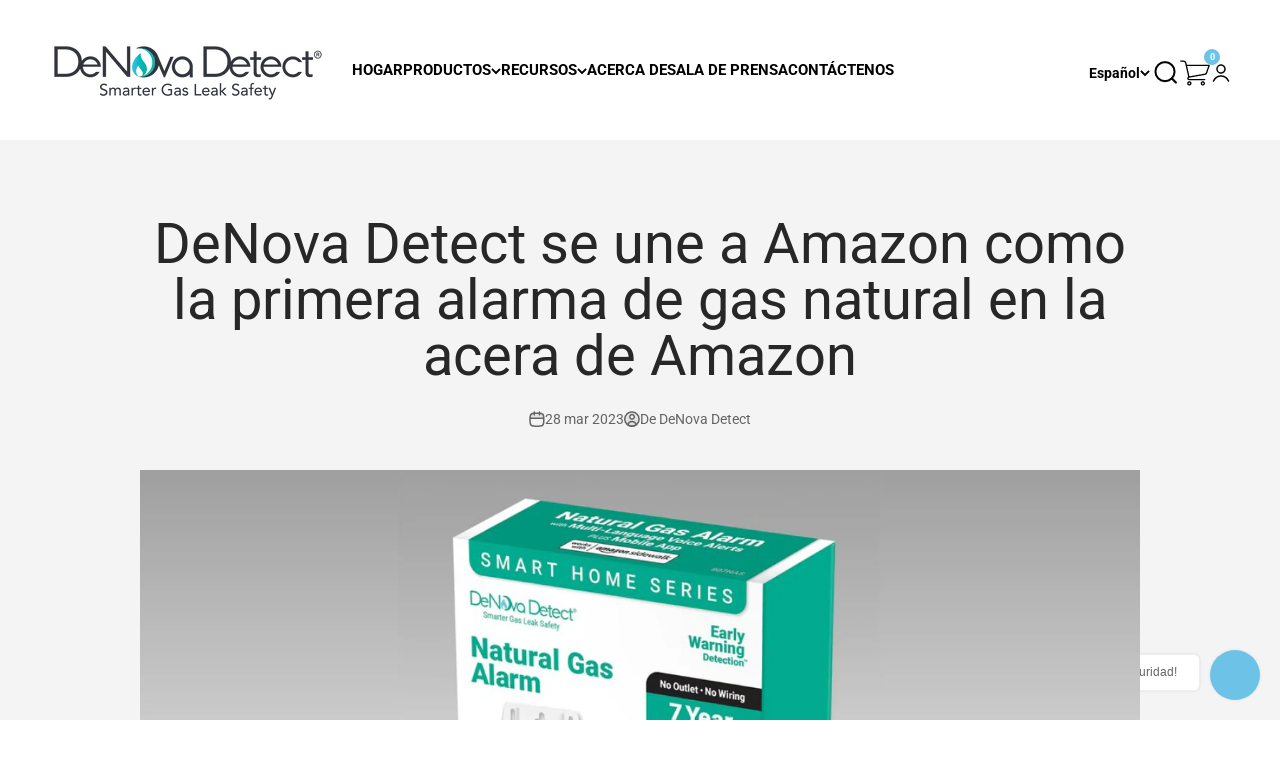

--- FILE ---
content_type: text/css
request_url: https://cdn.shopify.com/extensions/f68a0329-4488-4ba7-8d2c-a74b11df005b/ldt-product-compare-250/assets/ldt_cp_embed_index.css
body_size: 6466
content:
:root{--toastify-color-light: #fff;--toastify-color-dark: #121212;--toastify-color-info: #3498db;--toastify-color-success: #07bc0c;--toastify-color-warning: #f1c40f;--toastify-color-error: #e74c3c;--toastify-color-transparent: rgba(255, 255, 255, .7);--toastify-icon-color-info: var(--toastify-color-info);--toastify-icon-color-success: var(--toastify-color-success);--toastify-icon-color-warning: var(--toastify-color-warning);--toastify-icon-color-error: var(--toastify-color-error);--toastify-toast-width: 320px;--toastify-toast-background: #fff;--toastify-toast-min-height: 64px;--toastify-toast-max-height: 800px;--toastify-font-family: sans-serif;--toastify-z-index: 9999;--toastify-text-color-light: #757575;--toastify-text-color-dark: #fff;--toastify-text-color-info: #fff;--toastify-text-color-success: #fff;--toastify-text-color-warning: #fff;--toastify-text-color-error: #fff;--toastify-spinner-color: #616161;--toastify-spinner-color-empty-area: #e0e0e0;--toastify-color-progress-light: linear-gradient( to right, #4cd964, #5ac8fa, #007aff, #34aadc, #5856d6, #ff2d55 );--toastify-color-progress-dark: #bb86fc;--toastify-color-progress-info: var(--toastify-color-info);--toastify-color-progress-success: var(--toastify-color-success);--toastify-color-progress-warning: var(--toastify-color-warning);--toastify-color-progress-error: var(--toastify-color-error)}.Toastify__toast-container{z-index:var(--toastify-z-index);-webkit-transform:translate3d(0,0,var(--toastify-z-index));position:fixed;padding:4px;width:var(--toastify-toast-width);box-sizing:border-box;color:#fff}.Toastify__toast-container--top-left{top:1em;left:1em}.Toastify__toast-container--top-center{top:1em;left:50%;transform:translate(-50%)}.Toastify__toast-container--top-right{top:1em;right:1em}.Toastify__toast-container--bottom-left{bottom:1em;left:1em}.Toastify__toast-container--bottom-center{bottom:1em;left:50%;transform:translate(-50%)}.Toastify__toast-container--bottom-right{bottom:1em;right:1em}@media only screen and (max-width : 480px){.Toastify__toast-container{width:100vw;padding:0;left:0;margin:0}.Toastify__toast-container--top-left,.Toastify__toast-container--top-center,.Toastify__toast-container--top-right{top:0;transform:translate(0)}.Toastify__toast-container--bottom-left,.Toastify__toast-container--bottom-center,.Toastify__toast-container--bottom-right{bottom:0;transform:translate(0)}.Toastify__toast-container--rtl{right:0;left:initial}}.Toastify__toast{position:relative;min-height:var(--toastify-toast-min-height);box-sizing:border-box;margin-bottom:1rem;padding:8px;border-radius:4px;box-shadow:0 1px 10px #0000001a,0 2px 15px #0000000d;display:flex;justify-content:space-between;max-height:var(--toastify-toast-max-height);overflow:hidden;font-family:var(--toastify-font-family);cursor:default;direction:ltr;z-index:0}.Toastify__toast--rtl{direction:rtl}.Toastify__toast--close-on-click{cursor:pointer}.Toastify__toast-body{margin:auto 0;flex:1 1 auto;padding:6px;display:flex;align-items:center}.Toastify__toast-body>div:last-child{word-break:break-word;flex:1}.Toastify__toast-icon{margin-inline-end:10px;width:20px;flex-shrink:0;display:flex}.Toastify--animate{animation-fill-mode:both;animation-duration:.7s}.Toastify--animate-icon{animation-fill-mode:both;animation-duration:.3s}@media only screen and (max-width : 480px){.Toastify__toast{margin-bottom:0;border-radius:0}}.Toastify__toast-theme--dark{background:var(--toastify-color-dark);color:var(--toastify-text-color-dark)}.Toastify__toast-theme--light,.Toastify__toast-theme--colored.Toastify__toast--default{background:var(--toastify-color-light);color:var(--toastify-text-color-light)}.Toastify__toast-theme--colored.Toastify__toast--info{color:var(--toastify-text-color-info);background:var(--toastify-color-info)}.Toastify__toast-theme--colored.Toastify__toast--success{color:var(--toastify-text-color-success);background:var(--toastify-color-success)}.Toastify__toast-theme--colored.Toastify__toast--warning{color:var(--toastify-text-color-warning);background:var(--toastify-color-warning)}.Toastify__toast-theme--colored.Toastify__toast--error{color:var(--toastify-text-color-error);background:var(--toastify-color-error)}.Toastify__progress-bar-theme--light{background:var(--toastify-color-progress-light)}.Toastify__progress-bar-theme--dark{background:var(--toastify-color-progress-dark)}.Toastify__progress-bar--info{background:var(--toastify-color-progress-info)}.Toastify__progress-bar--success{background:var(--toastify-color-progress-success)}.Toastify__progress-bar--warning{background:var(--toastify-color-progress-warning)}.Toastify__progress-bar--error{background:var(--toastify-color-progress-error)}.Toastify__progress-bar-theme--colored.Toastify__progress-bar--info,.Toastify__progress-bar-theme--colored.Toastify__progress-bar--success,.Toastify__progress-bar-theme--colored.Toastify__progress-bar--warning,.Toastify__progress-bar-theme--colored.Toastify__progress-bar--error{background:var(--toastify-color-transparent)}.Toastify__close-button{color:#fff;background:transparent;outline:none;border:none;padding:0;cursor:pointer;opacity:.7;transition:.3s ease;align-self:flex-start}.Toastify__close-button--light{color:#000;opacity:.3}.Toastify__close-button>svg{fill:currentColor;height:16px;width:14px}.Toastify__close-button:hover,.Toastify__close-button:focus{opacity:1}@keyframes Toastify__trackProgress{0%{transform:scaleX(1)}to{transform:scaleX(0)}}.Toastify__progress-bar{position:absolute;bottom:0;left:0;width:100%;height:5px;z-index:var(--toastify-z-index);opacity:.7;transform-origin:left}.Toastify__progress-bar--animated{animation:Toastify__trackProgress linear 1 forwards}.Toastify__progress-bar--controlled{transition:transform .2s}.Toastify__progress-bar--rtl{right:0;left:initial;transform-origin:right}.Toastify__spinner{width:20px;height:20px;box-sizing:border-box;border:2px solid;border-radius:100%;border-color:var(--toastify-spinner-color-empty-area);border-right-color:var(--toastify-spinner-color);animation:Toastify__spin .65s linear infinite}@keyframes Toastify__bounceInRight{0%,60%,75%,90%,to{animation-timing-function:cubic-bezier(.215,.61,.355,1)}0%{opacity:0;transform:translate3d(3000px,0,0)}60%{opacity:1;transform:translate3d(-25px,0,0)}75%{transform:translate3d(10px,0,0)}90%{transform:translate3d(-5px,0,0)}to{transform:none}}@keyframes Toastify__bounceOutRight{20%{opacity:1;transform:translate3d(-20px,0,0)}to{opacity:0;transform:translate3d(2000px,0,0)}}@keyframes Toastify__bounceInLeft{0%,60%,75%,90%,to{animation-timing-function:cubic-bezier(.215,.61,.355,1)}0%{opacity:0;transform:translate3d(-3000px,0,0)}60%{opacity:1;transform:translate3d(25px,0,0)}75%{transform:translate3d(-10px,0,0)}90%{transform:translate3d(5px,0,0)}to{transform:none}}@keyframes Toastify__bounceOutLeft{20%{opacity:1;transform:translate3d(20px,0,0)}to{opacity:0;transform:translate3d(-2000px,0,0)}}@keyframes Toastify__bounceInUp{0%,60%,75%,90%,to{animation-timing-function:cubic-bezier(.215,.61,.355,1)}0%{opacity:0;transform:translate3d(0,3000px,0)}60%{opacity:1;transform:translate3d(0,-20px,0)}75%{transform:translate3d(0,10px,0)}90%{transform:translate3d(0,-5px,0)}to{transform:translateZ(0)}}@keyframes Toastify__bounceOutUp{20%{transform:translate3d(0,-10px,0)}40%,45%{opacity:1;transform:translate3d(0,20px,0)}to{opacity:0;transform:translate3d(0,-2000px,0)}}@keyframes Toastify__bounceInDown{0%,60%,75%,90%,to{animation-timing-function:cubic-bezier(.215,.61,.355,1)}0%{opacity:0;transform:translate3d(0,-3000px,0)}60%{opacity:1;transform:translate3d(0,25px,0)}75%{transform:translate3d(0,-10px,0)}90%{transform:translate3d(0,5px,0)}to{transform:none}}@keyframes Toastify__bounceOutDown{20%{transform:translate3d(0,10px,0)}40%,45%{opacity:1;transform:translate3d(0,-20px,0)}to{opacity:0;transform:translate3d(0,2000px,0)}}.Toastify__bounce-enter--top-left,.Toastify__bounce-enter--bottom-left{animation-name:Toastify__bounceInLeft}.Toastify__bounce-enter--top-right,.Toastify__bounce-enter--bottom-right{animation-name:Toastify__bounceInRight}.Toastify__bounce-enter--top-center{animation-name:Toastify__bounceInDown}.Toastify__bounce-enter--bottom-center{animation-name:Toastify__bounceInUp}.Toastify__bounce-exit--top-left,.Toastify__bounce-exit--bottom-left{animation-name:Toastify__bounceOutLeft}.Toastify__bounce-exit--top-right,.Toastify__bounce-exit--bottom-right{animation-name:Toastify__bounceOutRight}.Toastify__bounce-exit--top-center{animation-name:Toastify__bounceOutUp}.Toastify__bounce-exit--bottom-center{animation-name:Toastify__bounceOutDown}@keyframes Toastify__zoomIn{0%{opacity:0;transform:scale3d(.3,.3,.3)}50%{opacity:1}}@keyframes Toastify__zoomOut{0%{opacity:1}50%{opacity:0;transform:scale3d(.3,.3,.3)}to{opacity:0}}.Toastify__zoom-enter{animation-name:Toastify__zoomIn}.Toastify__zoom-exit{animation-name:Toastify__zoomOut}@keyframes Toastify__flipIn{0%{transform:perspective(400px) rotateX(90deg);animation-timing-function:ease-in;opacity:0}40%{transform:perspective(400px) rotateX(-20deg);animation-timing-function:ease-in}60%{transform:perspective(400px) rotateX(10deg);opacity:1}80%{transform:perspective(400px) rotateX(-5deg)}to{transform:perspective(400px)}}@keyframes Toastify__flipOut{0%{transform:perspective(400px)}30%{transform:perspective(400px) rotateX(-20deg);opacity:1}to{transform:perspective(400px) rotateX(90deg);opacity:0}}.Toastify__flip-enter{animation-name:Toastify__flipIn}.Toastify__flip-exit{animation-name:Toastify__flipOut}@keyframes Toastify__slideInRight{0%{transform:translate3d(110%,0,0);visibility:visible}to{transform:translateZ(0)}}@keyframes Toastify__slideInLeft{0%{transform:translate3d(-110%,0,0);visibility:visible}to{transform:translateZ(0)}}@keyframes Toastify__slideInUp{0%{transform:translate3d(0,110%,0);visibility:visible}to{transform:translateZ(0)}}@keyframes Toastify__slideInDown{0%{transform:translate3d(0,-110%,0);visibility:visible}to{transform:translateZ(0)}}@keyframes Toastify__slideOutRight{0%{transform:translateZ(0)}to{visibility:hidden;transform:translate3d(110%,0,0)}}@keyframes Toastify__slideOutLeft{0%{transform:translateZ(0)}to{visibility:hidden;transform:translate3d(-110%,0,0)}}@keyframes Toastify__slideOutDown{0%{transform:translateZ(0)}to{visibility:hidden;transform:translate3d(0,500px,0)}}@keyframes Toastify__slideOutUp{0%{transform:translateZ(0)}to{visibility:hidden;transform:translate3d(0,-500px,0)}}.Toastify__slide-enter--top-left,.Toastify__slide-enter--bottom-left{animation-name:Toastify__slideInLeft}.Toastify__slide-enter--top-right,.Toastify__slide-enter--bottom-right{animation-name:Toastify__slideInRight}.Toastify__slide-enter--top-center{animation-name:Toastify__slideInDown}.Toastify__slide-enter--bottom-center{animation-name:Toastify__slideInUp}.Toastify__slide-exit--top-left,.Toastify__slide-exit--bottom-left{animation-name:Toastify__slideOutLeft}.Toastify__slide-exit--top-right,.Toastify__slide-exit--bottom-right{animation-name:Toastify__slideOutRight}.Toastify__slide-exit--top-center{animation-name:Toastify__slideOutUp}.Toastify__slide-exit--bottom-center{animation-name:Toastify__slideOutDown}@keyframes Toastify__spin{0%{transform:rotate(0)}to{transform:rotate(360deg)}}.ldt-cp-r *:not(.ldt-cp-react-select *),.ldt-cp-r :before,.ldt-cp-r :after{box-sizing:border-box;border-width:0;border-style:solid;border-color:#e5e7eb}.ldt-cp-r :before,.ldt-cp-r :after{--tw-content: ""}.ldt-cp-r{line-height:1.5;-webkit-text-size-adjust:100%;-moz-tab-size:4;-o-tab-size:4;tab-size:4}.ldt-cp-r hr{height:0;color:inherit;border-top-width:1px}.ldt-cp-r abbr:where([title]){-webkit-text-decoration:underline dotted;text-decoration:underline dotted}.ldt-cp-r h1:not(.rte *),.ldt-cp-r h2:not(.rte *),.ldt-cp-r h3:not(.rte *),.ldt-cp-r h4:not(.rte *),.ldt-cp-r h5:not(.rte *),.ldt-cp-r h6:not(.rte *){font-size:inherit;font-weight:inherit}.ldt-cp-r a:not(.rte *){color:inherit;text-decoration:inherit}.ldt-cp-r b,.ldt-cp-r strong{font-weight:bolder}.ldt-cp-r code,.ldt-cp-r kbd,.ldt-cp-r samp,.ldt-cp-r pre{font-family:ui-monospace,SFMono-Regular,Menlo,Monaco,Consolas,Liberation Mono,Courier New,monospace;font-size:1em}.ldt-cp-r small{font-size:80%}.ldt-cp-r sub,.ldt-cp-r sup{font-size:75%;line-height:0;position:relative;vertical-align:baseline}.ldt-cp-r sub{bottom:-.25em}.ldt-cp-r sup{top:-.5em}.ldt-cp-r table{text-indent:0;border-color:inherit;border-collapse:collapse}.ldt-cp-r button,.ldt-cp-r input,.ldt-cp-r optgroup,.ldt-cp-r select,.ldt-cp-r textarea{font-family:inherit;font-size:100%;font-weight:inherit;line-height:inherit;color:inherit;margin:0;padding:0}.ldt-cp-r button,.ldt-cp-r select{text-transform:none}.ldt-cp-r button,.ldt-cp-r [type=button],.ldt-cp-r [type=reset],.ldt-cp-r [type=submit]{-webkit-appearance:button;background-color:transparent;background-image:none}.ldt-cp-r :-moz-focusring{outline:auto}.ldt-cp-r :-moz-ui-invalid{box-shadow:none}.ldt-cp-r progress{vertical-align:baseline}.ldt-cp-r ::-webkit-inner-spin-button,.ldt-cp-r ::-webkit-outer-spin-button{height:auto}.ldt-cp-r [type=search]{-webkit-appearance:textfield;outline-offset:-2px}.ldt-cp-r ::-webkit-search-decoration{-webkit-appearance:none}.ldt-cp-r ::-webkit-file-upload-button{-webkit-appearance:button;font:inherit}.ldt-cp-r summary{display:list-item}.ldt-cp-r blockquote:not(.rte *),.ldt-cp-r dl:not(.rte *),.ldt-cp-r dd:not(.rte *),.ldt-cp-r h1:not(.rte *),.ldt-cp-r h2:not(.rte *),.ldt-cp-r h3:not(.rte *),.ldt-cp-r h4:not(.rte *),.ldt-cp-r h5:not(.rte *),.ldt-cp-r h6:not(.rte *),.ldt-cp-r hr:not(.rte *),.ldt-cp-r figure:not(.rte *),.ldt-cp-r p:not(.rte *),.ldt-cp-r pre:not(.rte *){margin:0}.ldt-cp-r fieldset{margin:0;padding:0}.ldt-cp-r legend{padding:0}.ldt-cp-r ol,.ldt-cp-r ul,.ldt-cp-r menu{list-style:none;margin:0;padding:0}.ldt-cp-r textarea{resize:vertical}.ldt-cp-r input::-moz-placeholder,.ldt-cp-r textarea::-moz-placeholder{opacity:1;color:#9ca3af}.ldt-cp-r input::placeholder,.ldt-cp-r textarea::placeholder{opacity:1;color:#9ca3af}.ldt-cp-r button,.ldt-cp-r [role=button]{cursor:pointer}.ldt-cp-r :disabled{cursor:default}.ldt-cp-r img,.ldt-cp-r svg,.ldt-cp-r video,.ldt-cp-r canvas,.ldt-cp-r audio,.ldt-cp-r iframe,.ldt-cp-r embed,.ldt-cp-r object{display:block;vertical-align:middle}.ldt-cp-r img,.ldt-cp-r video{max-width:100%;height:auto}.ldt-cp-r [hidden]{display:none}*,:before,:after{--tw-border-spacing-x: 0;--tw-border-spacing-y: 0;--tw-translate-x: 0;--tw-translate-y: 0;--tw-rotate: 0;--tw-skew-x: 0;--tw-skew-y: 0;--tw-scale-x: 1;--tw-scale-y: 1;--tw-pan-x: ;--tw-pan-y: ;--tw-pinch-zoom: ;--tw-scroll-snap-strictness: proximity;--tw-gradient-from-position: ;--tw-gradient-via-position: ;--tw-gradient-to-position: ;--tw-ordinal: ;--tw-slashed-zero: ;--tw-numeric-figure: ;--tw-numeric-spacing: ;--tw-numeric-fraction: ;--tw-ring-inset: ;--tw-ring-offset-width: 0px;--tw-ring-offset-color: #fff;--tw-ring-color: rgb(59 130 246 / .5);--tw-ring-offset-shadow: 0 0 #0000;--tw-ring-shadow: 0 0 #0000;--tw-shadow: 0 0 #0000;--tw-shadow-colored: 0 0 #0000;--tw-blur: ;--tw-brightness: ;--tw-contrast: ;--tw-grayscale: ;--tw-hue-rotate: ;--tw-invert: ;--tw-saturate: ;--tw-sepia: ;--tw-drop-shadow: ;--tw-backdrop-blur: ;--tw-backdrop-brightness: ;--tw-backdrop-contrast: ;--tw-backdrop-grayscale: ;--tw-backdrop-hue-rotate: ;--tw-backdrop-invert: ;--tw-backdrop-opacity: ;--tw-backdrop-saturate: ;--tw-backdrop-sepia: ;--tw-contain-size: ;--tw-contain-layout: ;--tw-contain-paint: ;--tw-contain-style: }::backdrop{--tw-border-spacing-x: 0;--tw-border-spacing-y: 0;--tw-translate-x: 0;--tw-translate-y: 0;--tw-rotate: 0;--tw-skew-x: 0;--tw-skew-y: 0;--tw-scale-x: 1;--tw-scale-y: 1;--tw-pan-x: ;--tw-pan-y: ;--tw-pinch-zoom: ;--tw-scroll-snap-strictness: proximity;--tw-gradient-from-position: ;--tw-gradient-via-position: ;--tw-gradient-to-position: ;--tw-ordinal: ;--tw-slashed-zero: ;--tw-numeric-figure: ;--tw-numeric-spacing: ;--tw-numeric-fraction: ;--tw-ring-inset: ;--tw-ring-offset-width: 0px;--tw-ring-offset-color: #fff;--tw-ring-color: rgb(59 130 246 / .5);--tw-ring-offset-shadow: 0 0 #0000;--tw-ring-shadow: 0 0 #0000;--tw-shadow: 0 0 #0000;--tw-shadow-colored: 0 0 #0000;--tw-blur: ;--tw-brightness: ;--tw-contrast: ;--tw-grayscale: ;--tw-hue-rotate: ;--tw-invert: ;--tw-saturate: ;--tw-sepia: ;--tw-drop-shadow: ;--tw-backdrop-blur: ;--tw-backdrop-brightness: ;--tw-backdrop-contrast: ;--tw-backdrop-grayscale: ;--tw-backdrop-hue-rotate: ;--tw-backdrop-invert: ;--tw-backdrop-opacity: ;--tw-backdrop-saturate: ;--tw-backdrop-sepia: ;--tw-contain-size: ;--tw-contain-layout: ;--tw-contain-paint: ;--tw-contain-style: }*{scrollbar-color:initial;scrollbar-width:initial}input[type=number]::-webkit-inner-spin-button,input[type=number]::-webkit-outer-spin-button{-webkit-appearance:none;margin:0}.ldt-cp-r .ldt-cp-sr-only{position:absolute;width:1px;height:1px;padding:0;margin:-1px;overflow:hidden;clip:rect(0,0,0,0);white-space:nowrap;border-width:0}.ldt-cp-r .ldt-cp-pointer-events-none{pointer-events:none}.ldt-cp-r .ldt-cp-fixed{position:fixed}.ldt-cp-r .ldt-cp-absolute{position:absolute}.ldt-cp-r .ldt-cp-relative{position:relative}.ldt-cp-r .ldt-cp-sticky{position:sticky}.ldt-cp-r .-ldt-cp-left-1{left:-4px}.ldt-cp-r .-ldt-cp-top-1{top:-4px}.ldt-cp-r .ldt-cp-bottom-0{bottom:0}.ldt-cp-r .ldt-cp-bottom-\[-1px\]{bottom:-1px}.ldt-cp-r .ldt-cp-bottom-\[var\(--ldt-cp-fixed-button-bottom\)\]{bottom:var(--ldt-cp-fixed-button-bottom)}.ldt-cp-r .ldt-cp-bottom-full{bottom:100%}.ldt-cp-r .ldt-cp-left-0{left:0}.ldt-cp-r .ldt-cp-left-\[-5px\]{left:-5px}.ldt-cp-r .ldt-cp-left-\[var\(--ldt-cp-fixed-button-left\)\]{left:var(--ldt-cp-fixed-button-left)}.ldt-cp-r .ldt-cp-left-full{left:100%}.ldt-cp-r .ldt-cp-right-0{right:0}.ldt-cp-r .ldt-cp-right-\[-8px\]{right:-8px}.ldt-cp-r .ldt-cp-right-\[var\(--ldt-cp-fixed-button-right\)\]{right:var(--ldt-cp-fixed-button-right)}.ldt-cp-r .ldt-cp-top-0{top:0}.ldt-cp-r .ldt-cp-top-\[-10px\]{top:-10px}.ldt-cp-r .ldt-cp-top-\[-12px\]{top:-12px}.ldt-cp-r .ldt-cp-top-\[var\(--ldt-cp-fixed-button-top\)\]{top:var(--ldt-cp-fixed-button-top)}.ldt-cp-r .ldt-cp-z-10{z-index:10}.ldt-cp-r .ldt-cp-z-50{z-index:50}.ldt-cp-r .ldt-cp-z-\[180001\]{z-index:180001}.ldt-cp-r .ldt-cp-z-\[1\]{z-index:1}.ldt-cp-r .ldt-cp-z-\[2147483646\]{z-index:2147483646}.ldt-cp-r .ldt-cp-z-\[2147483647\]{z-index:2147483647}.ldt-cp-r .ldt-cp-m-0{margin:0}.ldt-cp-r .ldt-cp-m-auto{margin:auto}.ldt-cp-r .ldt-cp-my-0{margin-top:0;margin-bottom:0}.ldt-cp-r .ldt-cp-my-12{margin-top:48px;margin-bottom:48px}.ldt-cp-r .ldt-cp-my-2{margin-top:8px;margin-bottom:8px}.ldt-cp-r .ldt-cp-my-4{margin-top:16px;margin-bottom:16px}.ldt-cp-r .ldt-cp-my-8{margin-top:32px;margin-bottom:32px}.ldt-cp-r .ldt-cp-mb-12{margin-bottom:48px}.ldt-cp-r .ldt-cp-mt-0{margin-top:0}.ldt-cp-r .ldt-cp-mt-12{margin-top:48px}.ldt-cp-r .ldt-cp-mt-2{margin-top:8px}.ldt-cp-r .ldt-cp-block{display:block}.ldt-cp-r .ldt-cp-inline-block{display:inline-block}.ldt-cp-r .ldt-cp-inline{display:inline}.ldt-cp-r .ldt-cp-flex{display:flex}.ldt-cp-r .ldt-cp-inline-flex{display:inline-flex}.ldt-cp-r .ldt-cp-grid{display:grid}.ldt-cp-r .ldt-cp-hidden{display:none}.ldt-cp-r .\!ldt-cp-h-\[70px\]{height:70px!important}.ldt-cp-r .ldt-cp-h-10{height:40px}.ldt-cp-r .ldt-cp-h-3{height:12px}.ldt-cp-r .ldt-cp-h-3\.5{height:14px}.ldt-cp-r .ldt-cp-h-4{height:16px}.ldt-cp-r .ldt-cp-h-5{height:20px}.ldt-cp-r .ldt-cp-h-6{height:24px}.ldt-cp-r .ldt-cp-h-8{height:32px}.ldt-cp-r .ldt-cp-h-\[100px\]{height:100px}.ldt-cp-r .ldt-cp-h-\[1px\]{height:1px}.ldt-cp-r .ldt-cp-h-\[24px\]{height:24px}.ldt-cp-r .ldt-cp-h-fit{height:-moz-fit-content;height:fit-content}.ldt-cp-r .ldt-cp-h-full{height:100%}.ldt-cp-r .ldt-cp-max-h-16{max-height:64px}.ldt-cp-r .ldt-cp-max-h-48{max-height:192px}.ldt-cp-r .ldt-cp-max-h-64{max-height:256px}.ldt-cp-r .ldt-cp-max-h-\[11px\]{max-height:11px}.ldt-cp-r .ldt-cp-max-h-\[180px\]{max-height:180px}.ldt-cp-r .ldt-cp-max-h-\[70vh\]{max-height:70vh}.ldt-cp-r .ldt-cp-max-h-full{max-height:100%}.ldt-cp-r .ldt-cp-min-h-12{min-height:48px}.ldt-cp-r .ldt-cp-min-h-32{min-height:128px}.ldt-cp-r .ldt-cp-min-h-36{min-height:144px}.ldt-cp-r .ldt-cp-min-h-\[200px\]{min-height:200px}.ldt-cp-r .ldt-cp-w-10{width:40px}.ldt-cp-r .ldt-cp-w-24{width:96px}.ldt-cp-r .ldt-cp-w-3{width:12px}.ldt-cp-r .ldt-cp-w-3\.5{width:14px}.ldt-cp-r .ldt-cp-w-32{width:128px}.ldt-cp-r .ldt-cp-w-4{width:16px}.ldt-cp-r .ldt-cp-w-40{width:160px}.ldt-cp-r .ldt-cp-w-5{width:20px}.ldt-cp-r .ldt-cp-w-6{width:24px}.ldt-cp-r .ldt-cp-w-8{width:32px}.ldt-cp-r .ldt-cp-w-fit{width:-moz-fit-content;width:fit-content}.ldt-cp-r .ldt-cp-w-full{width:100%}.ldt-cp-r .ldt-cp-min-w-24{min-width:96px}.ldt-cp-r .ldt-cp-min-w-28{min-width:112px}.ldt-cp-r .ldt-cp-min-w-32{min-width:128px}.ldt-cp-r .ldt-cp-min-w-36{min-width:144px}.ldt-cp-r .ldt-cp-min-w-40{min-width:160px}.ldt-cp-r .ldt-cp-min-w-52{min-width:208px}.ldt-cp-r .ldt-cp-min-w-\[70px\]{min-width:70px}.ldt-cp-r .ldt-cp-min-w-auto{min-width:auto}.ldt-cp-r .ldt-cp-min-w-fit{min-width:-moz-fit-content;min-width:fit-content}.ldt-cp-r .ldt-cp-max-w-52{max-width:208px}.ldt-cp-r .ldt-cp-max-w-64{max-width:256px}.ldt-cp-r .ldt-cp-max-w-full{max-width:100%}.ldt-cp-r .ldt-cp-flex-none{flex:none}.ldt-cp-r .ldt-cp-flex-shrink-0{flex-shrink:0}.ldt-cp-r .ldt-cp-translate-y-0{--tw-translate-y: 0;transform:translate(var(--tw-translate-x),var(--tw-translate-y)) rotate(var(--tw-rotate)) skew(var(--tw-skew-x)) skewY(var(--tw-skew-y)) scaleX(var(--tw-scale-x)) scaleY(var(--tw-scale-y))}.ldt-cp-r .ldt-cp-translate-y-\[-200\%\]{--tw-translate-y: -200%;transform:translate(var(--tw-translate-x),var(--tw-translate-y)) rotate(var(--tw-rotate)) skew(var(--tw-skew-x)) skewY(var(--tw-skew-y)) scaleX(var(--tw-scale-x)) scaleY(var(--tw-scale-y))}.ldt-cp-r .ldt-cp-translate-y-full{--tw-translate-y: 100%;transform:translate(var(--tw-translate-x),var(--tw-translate-y)) rotate(var(--tw-rotate)) skew(var(--tw-skew-x)) skewY(var(--tw-skew-y)) scaleX(var(--tw-scale-x)) scaleY(var(--tw-scale-y))}.ldt-cp-r .ldt-cp-transform{transform:translate(var(--tw-translate-x),var(--tw-translate-y)) rotate(var(--tw-rotate)) skew(var(--tw-skew-x)) skewY(var(--tw-skew-y)) scaleX(var(--tw-scale-x)) scaleY(var(--tw-scale-y))}@keyframes ldt-cp-spin{to{transform:rotate(360deg)}}.ldt-cp-r .ldt-cp-animate-spin{animation:ldt-cp-spin 1s linear infinite}.ldt-cp-r .ldt-cp-cursor-pointer{cursor:pointer}.ldt-cp-r .ldt-cp-grid-cols-2{grid-template-columns:repeat(2,minmax(0,1fr))}.ldt-cp-r .ldt-cp-flex-col{flex-direction:column}.ldt-cp-r .ldt-cp-items-start{align-items:flex-start}.ldt-cp-r .ldt-cp-items-center{align-items:center}.ldt-cp-r .ldt-cp-justify-end{justify-content:flex-end}.ldt-cp-r .ldt-cp-justify-center{justify-content:center}.ldt-cp-r .ldt-cp-justify-between{justify-content:space-between}.ldt-cp-r .ldt-cp-gap-1{gap:4px}.ldt-cp-r .ldt-cp-gap-2{gap:8px}.ldt-cp-r .ldt-cp-gap-6{gap:24px}.ldt-cp-r :is(.ldt-cp-space-y-2>:not([hidden])~:not([hidden])){--tw-space-y-reverse: 0;margin-top:calc(8px * calc(1 - var(--tw-space-y-reverse)));margin-bottom:calc(8px * var(--tw-space-y-reverse))}.ldt-cp-r :is(.ldt-cp-divide-x>:not([hidden])~:not([hidden])){--tw-divide-x-reverse: 0;border-right-width:calc(1px * var(--tw-divide-x-reverse));border-left-width:calc(1px * calc(1 - var(--tw-divide-x-reverse)))}.ldt-cp-r :is(.ldt-cp-divide-x-2>:not([hidden])~:not([hidden])){--tw-divide-x-reverse: 0;border-right-width:calc(2px * var(--tw-divide-x-reverse));border-left-width:calc(2px * calc(1 - var(--tw-divide-x-reverse)))}.ldt-cp-r :is(.ldt-cp-divide-y>:not([hidden])~:not([hidden])){--tw-divide-y-reverse: 0;border-top-width:calc(1px * calc(1 - var(--tw-divide-y-reverse)));border-bottom-width:calc(1px * var(--tw-divide-y-reverse))}.ldt-cp-r :is(.ldt-cp-divide-x-reverse>:not([hidden])~:not([hidden])){--tw-divide-x-reverse: 1}.ldt-cp-r :is(.ldt-cp-divide-gray-200>:not([hidden])~:not([hidden])){--tw-divide-opacity: 1;border-color:rgb(229 231 235 / var(--tw-divide-opacity, 1))}.ldt-cp-r .ldt-cp-overflow-auto{overflow:auto}.ldt-cp-r .ldt-cp-overflow-hidden{overflow:hidden}.ldt-cp-r .ldt-cp-overflow-y-auto{overflow-y:auto}.ldt-cp-r .ldt-cp-overflow-x-hidden{overflow-x:hidden}.ldt-cp-r .ldt-cp-overflow-y-hidden{overflow-y:hidden}.ldt-cp-r .ldt-cp-overflow-x-scroll{overflow-x:scroll}.ldt-cp-r .ldt-cp-whitespace-normal{white-space:normal}.ldt-cp-r .ldt-cp-whitespace-nowrap{white-space:nowrap}.ldt-cp-r .ldt-cp-break-all{word-break:break-all}.ldt-cp-r .ldt-cp-rounded{border-radius:.25rem}.ldt-cp-r .ldt-cp-rounded-full{border-radius:9999px}.ldt-cp-r .ldt-cp-rounded-md{border-radius:.375rem}.ldt-cp-r .ldt-cp-rounded-t{border-top-left-radius:.25rem;border-top-right-radius:.25rem}.ldt-cp-r .ldt-cp-border{border-width:1px}.ldt-cp-r .ldt-cp-border-b{border-bottom-width:1px}.ldt-cp-r .ldt-cp-border-r{border-right-width:1px}.ldt-cp-r .ldt-cp-border-t{border-top-width:1px}.ldt-cp-r .ldt-cp-border-\[var\(--ldt-cp-c-atc-border-color\)\]{border-color:var(--ldt-cp-c-atc-border-color)}.ldt-cp-r .ldt-cp-border-\[var\(--ldt-cp-p-atc-border-color\)\]{border-color:var(--ldt-cp-p-atc-border-color)}.ldt-cp-r .ldt-cp-border-gray-100\/50{border-color:#f3f4f680}.ldt-cp-r .ldt-cp-border-gray-200{--tw-border-opacity: 1;border-color:rgb(229 231 235 / var(--tw-border-opacity, 1))}.ldt-cp-r .ldt-cp-border-gray-300{--tw-border-opacity: 1;border-color:rgb(209 213 219 / var(--tw-border-opacity, 1))}.ldt-cp-r .ldt-cp-border-gray-400{--tw-border-opacity: 1;border-color:rgb(156 163 175 / var(--tw-border-opacity, 1))}.ldt-cp-r .ldt-cp-border-primary{--tw-border-opacity: 1;border-color:rgb(var(--ldt-cp-primary-color) / var(--tw-border-opacity, 1))}.ldt-cp-r .ldt-cp-border-red-600{--tw-border-opacity: 1;border-color:rgb(220 38 38 / var(--tw-border-opacity, 1))}.ldt-cp-r .ldt-cp-bg-\[var\(--ldt-cp-c-atc-bg-color\)\]{background-color:var(--ldt-cp-c-atc-bg-color)}.ldt-cp-r .ldt-cp-bg-\[var\(--ldt-cp-fixed-button-background-color\)\]{background-color:var(--ldt-cp-fixed-button-background-color)}.ldt-cp-r .ldt-cp-bg-\[var\(--ldt-cp-highlight-background-color\)\]{background-color:var(--ldt-cp-highlight-background-color)}.ldt-cp-r .ldt-cp-bg-\[var\(--ldt-cp-p-atc-bg-color\)\]{background-color:var(--ldt-cp-p-atc-bg-color)}.ldt-cp-r .ldt-cp-bg-\[var\(--ldt-cp-table-attr-bg-color\)\]{background-color:var(--ldt-cp-table-attr-bg-color)}.ldt-cp-r .ldt-cp-bg-\[var\(--ldt-cp-table-attr-group-bg-color\)\]{background-color:var(--ldt-cp-table-attr-group-bg-color)}.ldt-cp-r .ldt-cp-bg-\[var\(--ldt-cp-table-bg-color\)\]{background-color:var(--ldt-cp-table-bg-color)}.ldt-cp-r .ldt-cp-bg-\[var\(--ldt-cp-toolbar-background-color\)\]{background-color:var(--ldt-cp-toolbar-background-color)}.ldt-cp-r .ldt-cp-bg-\[var\(--ldt-cp-toolbar-close-action-background-color\)\]{background-color:var(--ldt-cp-toolbar-close-action-background-color)}.ldt-cp-r .ldt-cp-bg-\[var\(--ldt-cp-toolbar-compare-action-background-color\)\]{background-color:var(--ldt-cp-toolbar-compare-action-background-color)}.ldt-cp-r .ldt-cp-bg-\[var\(--ldt-cp-toolbar-removeall-action-background-color\)\]{background-color:var(--ldt-cp-toolbar-removeall-action-background-color)}.ldt-cp-r .ldt-cp-bg-\[var\(--ldt-cp-topbar-bg-color\)\]{background-color:var(--ldt-cp-topbar-bg-color)}.ldt-cp-r .ldt-cp-bg-black\/50{background-color:#00000080}.ldt-cp-r .ldt-cp-bg-gray-100{--tw-bg-opacity: 1;background-color:rgb(243 244 246 / var(--tw-bg-opacity, 1))}.ldt-cp-r .ldt-cp-bg-gray-700{--tw-bg-opacity: 1;background-color:rgb(55 65 81 / var(--tw-bg-opacity, 1))}.ldt-cp-r .ldt-cp-bg-gray-900{--tw-bg-opacity: 1;background-color:rgb(17 24 39 / var(--tw-bg-opacity, 1))}.ldt-cp-r .ldt-cp-bg-primary{--tw-bg-opacity: 1;background-color:rgb(var(--ldt-cp-primary-color) / var(--tw-bg-opacity, 1))}.ldt-cp-r .ldt-cp-bg-white{--tw-bg-opacity: 1;background-color:rgb(255 255 255 / var(--tw-bg-opacity, 1))}.ldt-cp-r .ldt-cp-fill-current{fill:currentColor}.ldt-cp-r .ldt-cp-fill-primary{fill:rgb(var(--ldt-cp-primary-color))}.ldt-cp-r .ldt-cp-object-contain{-o-object-fit:contain;object-fit:contain}.ldt-cp-r .ldt-cp-p-0{padding:0}.ldt-cp-r .ldt-cp-p-1{padding:4px}.ldt-cp-r .ldt-cp-p-2{padding:8px}.ldt-cp-r .ldt-cp-p-4{padding:16px}.ldt-cp-r .ldt-cp-px-2{padding-left:8px;padding-right:8px}.ldt-cp-r .ldt-cp-px-4{padding-left:16px;padding-right:16px}.ldt-cp-r .ldt-cp-py-1{padding-top:4px;padding-bottom:4px}.ldt-cp-r .ldt-cp-py-3{padding-top:12px;padding-bottom:12px}.ldt-cp-r .ldt-cp-py-4{padding-top:16px;padding-bottom:16px}.ldt-cp-r .ldt-cp-py-8{padding-top:32px;padding-bottom:32px}.ldt-cp-r .ldt-cp-pt-8{padding-top:32px}.ldt-cp-r .ldt-cp-text-left{text-align:left}.ldt-cp-r .ldt-cp-text-center{text-align:center}.ldt-cp-r .ldt-cp-align-top{vertical-align:top}.ldt-cp-r .ldt-cp-text-4xl{font-size:36px;line-height:40px}.ldt-cp-r .ldt-cp-text-lg{font-size:18px;line-height:28px}.ldt-cp-r .ldt-cp-text-sm{font-size:14px;line-height:20px}.ldt-cp-r .ldt-cp-text-xl{font-size:20px;line-height:28px}.ldt-cp-r .ldt-cp-text-xs{font-size:12px;line-height:16px}.ldt-cp-r .ldt-cp-font-medium{font-weight:500}.ldt-cp-r .ldt-cp-normal-case{text-transform:none}.ldt-cp-r .ldt-cp-tracking-wider{letter-spacing:.05em}.ldt-cp-r .ldt-cp-text-\[var\(--ldt-cp-c-atc-text-color\)\]{color:var(--ldt-cp-c-atc-text-color)}.ldt-cp-r .ldt-cp-text-\[var\(--ldt-cp-c-rfc-text-color\)\]{color:var(--ldt-cp-c-rfc-text-color)}.ldt-cp-r .ldt-cp-text-\[var\(--ldt-cp-false-mark-color\)\]{color:var(--ldt-cp-false-mark-color)}.ldt-cp-r .ldt-cp-text-\[var\(--ldt-cp-fixed-button-text-color\)\]{color:var(--ldt-cp-fixed-button-text-color)}.ldt-cp-r .ldt-cp-text-\[var\(--ldt-cp-highlight-text-color\)\]{color:var(--ldt-cp-highlight-text-color)}.ldt-cp-r .ldt-cp-text-\[var\(--ldt-cp-p-atc-text-color\)\]{color:var(--ldt-cp-p-atc-text-color)}.ldt-cp-r .ldt-cp-text-\[var\(--ldt-cp-p-rfc-text-color\)\]{color:var(--ldt-cp-p-rfc-text-color)}.ldt-cp-r .ldt-cp-text-\[var\(--ldt-cp-table-attr-group-text-color\)\]{color:var(--ldt-cp-table-attr-group-text-color)}.ldt-cp-r .ldt-cp-text-\[var\(--ldt-cp-table-attr-text-color\)\]{color:var(--ldt-cp-table-attr-text-color)}.ldt-cp-r .ldt-cp-text-\[var\(--ldt-cp-table-text-color\)\]{color:var(--ldt-cp-table-text-color)}.ldt-cp-r .ldt-cp-text-\[var\(--ldt-cp-toolbar-close-action-text-color\)\]{color:var(--ldt-cp-toolbar-close-action-text-color)}.ldt-cp-r .ldt-cp-text-\[var\(--ldt-cp-toolbar-compare-action-text-color\)\]{color:var(--ldt-cp-toolbar-compare-action-text-color)}.ldt-cp-r .ldt-cp-text-\[var\(--ldt-cp-toolbar-removeall-action-text-color\)\]{color:var(--ldt-cp-toolbar-removeall-action-text-color)}.ldt-cp-r .ldt-cp-text-\[var\(--ldt-cp-toolbar-text-color\)\]{color:var(--ldt-cp-toolbar-text-color)}.ldt-cp-r .ldt-cp-text-\[var\(--ldt-cp-topbar-text-color\)\]{color:var(--ldt-cp-topbar-text-color)}.ldt-cp-r .ldt-cp-text-\[var\(--ldt-cp-true-mark-color\)\]{color:var(--ldt-cp-true-mark-color)}.ldt-cp-r .ldt-cp-text-blue-500{--tw-text-opacity: 1;color:rgb(59 130 246 / var(--tw-text-opacity, 1))}.ldt-cp-r .ldt-cp-text-gray-200{--tw-text-opacity: 1;color:rgb(229 231 235 / var(--tw-text-opacity, 1))}.ldt-cp-r .ldt-cp-text-gray-300{--tw-text-opacity: 1;color:rgb(209 213 219 / var(--tw-text-opacity, 1))}.ldt-cp-r .ldt-cp-text-gray-400{--tw-text-opacity: 1;color:rgb(156 163 175 / var(--tw-text-opacity, 1))}.ldt-cp-r .ldt-cp-text-gray-500{--tw-text-opacity: 1;color:rgb(107 114 128 / var(--tw-text-opacity, 1))}.ldt-cp-r .ldt-cp-text-gray-900{--tw-text-opacity: 1;color:rgb(17 24 39 / var(--tw-text-opacity, 1))}.ldt-cp-r .ldt-cp-text-primary{--tw-text-opacity: 1;color:rgb(var(--ldt-cp-primary-color) / var(--tw-text-opacity, 1))}.ldt-cp-r .ldt-cp-text-red-600{--tw-text-opacity: 1;color:rgb(220 38 38 / var(--tw-text-opacity, 1))}.ldt-cp-r .ldt-cp-text-white{--tw-text-opacity: 1;color:rgb(255 255 255 / var(--tw-text-opacity, 1))}.ldt-cp-r .ldt-cp-opacity-0{opacity:0}.ldt-cp-r .ldt-cp-opacity-100{opacity:1}.ldt-cp-r .ldt-cp-opacity-50{opacity:.5}.ldt-cp-r .ldt-cp-opacity-\[0\.85\]{opacity:.85}.ldt-cp-r .ldt-cp-shadow-md{--tw-shadow: 0 4px 6px -1px rgb(0 0 0 / .1), 0 2px 4px -2px rgb(0 0 0 / .1);--tw-shadow-colored: 0 4px 6px -1px var(--tw-shadow-color), 0 2px 4px -2px var(--tw-shadow-color);box-shadow:var(--tw-ring-offset-shadow, 0 0 #0000),var(--tw-ring-shadow, 0 0 #0000),var(--tw-shadow)}.ldt-cp-r .ldt-cp-shadow-sm{--tw-shadow: 0 1px 2px 0 rgb(0 0 0 / .05);--tw-shadow-colored: 0 1px 2px 0 var(--tw-shadow-color);box-shadow:var(--tw-ring-offset-shadow, 0 0 #0000),var(--tw-ring-shadow, 0 0 #0000),var(--tw-shadow)}.ldt-cp-r .ldt-cp-outline-none{outline:2px solid transparent;outline-offset:2px}.ldt-cp-r .ldt-cp-transition-opacity{transition-property:opacity;transition-timing-function:cubic-bezier(.4,0,.2,1);transition-duration:.15s}.ldt-cp-r .ldt-cp-transition-transform{transition-property:transform;transition-timing-function:cubic-bezier(.4,0,.2,1);transition-duration:.15s}.ldt-cp-r .ldt-cp-duration-100{transition-duration:.1s}.ldt-cp-r .ldt-cp-duration-300{transition-duration:.3s}.ldt-cp-r .ldt-cp-scrollbar{scrollbar-color:var(--scrollbar-thumb, initial) var(--scrollbar-track, initial)}.ldt-cp-r .ldt-cp-scrollbar::-webkit-scrollbar-track{background-color:var(--scrollbar-track);border-radius:var(--scrollbar-track-radius)}.ldt-cp-r .ldt-cp-scrollbar::-webkit-scrollbar-track:hover{background-color:var(--scrollbar-track-hover, var(--scrollbar-track))}.ldt-cp-r .ldt-cp-scrollbar::-webkit-scrollbar-track:active{background-color:var(--scrollbar-track-active, var(--scrollbar-track-hover, var(--scrollbar-track)))}.ldt-cp-r .ldt-cp-scrollbar::-webkit-scrollbar-thumb{background-color:var(--scrollbar-thumb);border-radius:var(--scrollbar-thumb-radius)}.ldt-cp-r .ldt-cp-scrollbar::-webkit-scrollbar-thumb:hover{background-color:var(--scrollbar-thumb-hover, var(--scrollbar-thumb))}.ldt-cp-r .ldt-cp-scrollbar::-webkit-scrollbar-thumb:active{background-color:var(--scrollbar-thumb-active, var(--scrollbar-thumb-hover, var(--scrollbar-thumb)))}.ldt-cp-r .ldt-cp-scrollbar::-webkit-scrollbar-corner{background-color:var(--scrollbar-corner);border-radius:var(--scrollbar-corner-radius)}.ldt-cp-r .ldt-cp-scrollbar::-webkit-scrollbar-corner:hover{background-color:var(--scrollbar-corner-hover, var(--scrollbar-corner))}.ldt-cp-r .ldt-cp-scrollbar::-webkit-scrollbar-corner:active{background-color:var(--scrollbar-corner-active, var(--scrollbar-corner-hover, var(--scrollbar-corner)))}.ldt-cp-r .ldt-cp-scrollbar{scrollbar-width:auto}.ldt-cp-r .ldt-cp-scrollbar::-webkit-scrollbar{display:block;width:var(--scrollbar-width, 16px);height:var(--scrollbar-height, 16px)}.ldt-cp-r .ldt-cp-scrollbar-thin{scrollbar-color:var(--scrollbar-thumb, initial) var(--scrollbar-track, initial)}.ldt-cp-r .ldt-cp-scrollbar-thin::-webkit-scrollbar-track{background-color:var(--scrollbar-track);border-radius:var(--scrollbar-track-radius)}.ldt-cp-r .ldt-cp-scrollbar-thin::-webkit-scrollbar-track:hover{background-color:var(--scrollbar-track-hover, var(--scrollbar-track))}.ldt-cp-r .ldt-cp-scrollbar-thin::-webkit-scrollbar-track:active{background-color:var(--scrollbar-track-active, var(--scrollbar-track-hover, var(--scrollbar-track)))}.ldt-cp-r .ldt-cp-scrollbar-thin::-webkit-scrollbar-thumb{background-color:var(--scrollbar-thumb);border-radius:var(--scrollbar-thumb-radius)}.ldt-cp-r .ldt-cp-scrollbar-thin::-webkit-scrollbar-thumb:hover{background-color:var(--scrollbar-thumb-hover, var(--scrollbar-thumb))}.ldt-cp-r .ldt-cp-scrollbar-thin::-webkit-scrollbar-thumb:active{background-color:var(--scrollbar-thumb-active, var(--scrollbar-thumb-hover, var(--scrollbar-thumb)))}.ldt-cp-r .ldt-cp-scrollbar-thin::-webkit-scrollbar-corner{background-color:var(--scrollbar-corner);border-radius:var(--scrollbar-corner-radius)}.ldt-cp-r .ldt-cp-scrollbar-thin::-webkit-scrollbar-corner:hover{background-color:var(--scrollbar-corner-hover, var(--scrollbar-corner))}.ldt-cp-r .ldt-cp-scrollbar-thin::-webkit-scrollbar-corner:active{background-color:var(--scrollbar-corner-active, var(--scrollbar-corner-hover, var(--scrollbar-corner)))}.ldt-cp-r .ldt-cp-scrollbar-thin{scrollbar-width:thin}.ldt-cp-r .ldt-cp-scrollbar-thin::-webkit-scrollbar{display:block;width:8px;height:8px}.ldt-cp-r .ldt-cp-scrollbar-track-slate-700{--scrollbar-track: #334155 !important}.ldt-cp-r .ldt-cp-scrollbar-thumb-gray-100{--scrollbar-thumb: #f3f4f6 !important}.-ldt-cp-relative{position:relative}.-ldt-cp-absolute{position:absolute}.-ldt-cp-top-1{top:4px}.-ldt-cp-left-1{left:4px}.-ldt-cp-z-1{z-index:1}.ldt-cp-Modal{position:absolute;border:1px solid rgb(229 231 235 / 1);background:#fff;overflow:auto;border-radius:10px;outline:none;padding:20px;top:50%;left:50%;right:auto;bottom:auto;margin-right:-50%;transform:translate(-50%,-50%);box-shadow:0 10px 15px 3px #0000001a,0 4px 6px -3px #0000001a;width:-moz-fit-content;width:fit-content;min-width:300px;max-height:calc(100vh - 100px);max-width:100%}.ldt-cp-Modal__Overlay{position:fixed;top:0;left:0;right:0;bottom:0;background-color:#000000be;z-index:2147483647}.ldt-cp-product-grid-add-to-compare-container .ldt-atc-wrapper:empty{display:block}.ldt-cp-compare-list-item-field-column-content{white-space:pre-line}.ldt-cp-compare-list-wrapper::-webkit-scrollbar-track,.ldt-cp-compare-list-item-field-column-content::-webkit-scrollbar-track,.ldt-cp-compare-list-modal::-webkit-scrollbar-track,.ldt-cp-compare-list-scrollbar-wrapper::-webkit-scrollbar-track{border-radius:10px;background-color:#f5f5f5}.ldt-cp-compare-list-wrapper::-webkit-scrollbar,.ldt-cp-compare-list-item-field-column-content::-webkit-scrollbar,.ldt-cp-compare-list-modal::-webkit-scrollbar,.ldt-cp-compare-list-scrollbar-wrapper::-webkit-scrollbar{width:5px;height:4px;background-color:#f5f5f5}.ldt-cp-compare-list-wrapper::-webkit-scrollbar-thumb,.ldt-cp-compare-list-item-field-column-content::-webkit-scrollbar-thumb,.ldt-cp-compare-list-modal::-webkit-scrollbar-thumb,.ldt-cp-compare-list-scrollbar-wrapper::-webkit-scrollbar-thumb{border-radius:10px;background-color:#848484}.ldt-cp-compare-list-scrollbar-wrapper{height:4px}.ldt-cp-compare-list-scrollbar-wrapper>table{opacity:0}.ldt-cp-compare-list-wrapper::-webkit-scrollbar{display:none}@media screen and (min-width: 768px){.ldt-cp-compare-list-wrapper::-webkit-scrollbar,.ldt-cp-compare-list-item-field-column-content::-webkit-scrollbar,.ldt-cp-compare-list-modal::-webkit-scrollbar,.ldt-cp-compare-list-scrollbar-wrapper::-webkit-scrollbar{width:12px;height:10px}.ldt-cp-compare-list-scrollbar-wrapper{height:10px}}.ldt-cp-compare-list-Modal__Overlay{display:flex;justify-content:center;align-items:center}.ldt-cp-compare-list-modal{z-index:1;max-width:90%;min-width:unset;margin-right:unset;top:unset;left:unset;transform:unset;padding:0;position:initial;overflow:unset;overflow-x:hidden;overflow-y:auto}.ldt-cp-modal-open body{overflow:hidden}.ldt-cp-mf-color{width:30px;height:30px;display:inline-block;border-radius:100%;margin-left:4px;border:#cbcbcb 1px solid!important}.ldt-cp-mf-color:first{margin-left:unset}a.ldt-cp-page-link{color:revert;-webkit-text-decoration:revert;text-decoration:revert}#ShopifyChat,.ldt-cp-modal-open .ldt-cp-fixed-button-wrapper{z-index:2147483645!important}.ldt-cp-r .before\:ldt-cp-absolute:before{content:var(--tw-content);position:absolute}.ldt-cp-r .before\:ldt-cp-right-\[-1px\]:before{content:var(--tw-content);right:-1px}.ldt-cp-r .before\:ldt-cp-top-0:before{content:var(--tw-content);top:0}.ldt-cp-r .before\:ldt-cp-z-\[-1\]:before{content:var(--tw-content);z-index:-1}.ldt-cp-r .before\:ldt-cp-h-full:before{content:var(--tw-content);height:100%}.ldt-cp-r .before\:ldt-cp-border-r:before{content:var(--tw-content);border-right-width:1px}.ldt-cp-r .before\:ldt-cp-border-gray-200:before{content:var(--tw-content);--tw-border-opacity: 1;border-color:rgb(229 231 235 / var(--tw-border-opacity, 1))}.ldt-cp-r .before\:ldt-cp-content-\[\"\"\]:before{--tw-content: "";content:var(--tw-content)}.ldt-cp-r .hover\:ldt-cp-border-gray-600:hover{--tw-border-opacity: 1;border-color:rgb(75 85 99 / var(--tw-border-opacity, 1))}.ldt-cp-r .hover\:ldt-cp-bg-black:hover{--tw-bg-opacity: 1;background-color:rgb(0 0 0 / var(--tw-bg-opacity, 1))}.ldt-cp-r .hover\:ldt-cp-bg-gray-50:hover{--tw-bg-opacity: 1;background-color:rgb(249 250 251 / var(--tw-bg-opacity, 1))}.ldt-cp-r .hover\:ldt-cp-underline:hover{text-decoration-line:underline}.ldt-cp-r .hover\:ldt-cp-opacity-\[0\.9\]:hover{opacity:.9}.ldt-cp-r .hover\:ldt-cp-shadow-xl:hover{--tw-shadow: 0 20px 25px -5px rgb(0 0 0 / .1), 0 8px 10px -6px rgb(0 0 0 / .1);--tw-shadow-colored: 0 20px 25px -5px var(--tw-shadow-color), 0 8px 10px -6px var(--tw-shadow-color);box-shadow:var(--tw-ring-offset-shadow, 0 0 #0000),var(--tw-ring-shadow, 0 0 #0000),var(--tw-shadow)}.ldt-cp-r .disabled\:ldt-cp-border-gray-100:disabled{--tw-border-opacity: 1;border-color:rgb(243 244 246 / var(--tw-border-opacity, 1))}.ldt-cp-r .disabled\:ldt-cp-bg-gray-100:disabled{--tw-bg-opacity: 1;background-color:rgb(243 244 246 / var(--tw-bg-opacity, 1))}@media (min-width: 640px){.ldt-cp-r .sm\:ldt-cp-right-\[10px\]{right:10px}.ldt-cp-r .sm\:ldt-cp-top-\[10px\]{top:10px}.ldt-cp-r .sm\:ldt-cp-h-5{height:20px}.ldt-cp-r .sm\:ldt-cp-h-\[150px\]{height:150px}.ldt-cp-r .sm\:ldt-cp-w-32{width:128px}.ldt-cp-r .sm\:ldt-cp-w-40{width:160px}.ldt-cp-r .sm\:ldt-cp-w-5{width:20px}.ldt-cp-r .sm\:ldt-cp-min-w-32{min-width:128px}.ldt-cp-r .sm\:ldt-cp-min-w-40{min-width:160px}.ldt-cp-r .sm\:ldt-cp-flex-row-reverse{flex-direction:row-reverse}.ldt-cp-r .sm\:ldt-cp-gap-2{gap:8px}.ldt-cp-r .sm\:ldt-cp-rounded{border-radius:.25rem}.ldt-cp-r .sm\:ldt-cp-p-2{padding:8px}.ldt-cp-r .sm\:ldt-cp-p-3{padding:12px}.ldt-cp-r .sm\:ldt-cp-text-base{font-size:16px;line-height:24px}.ldt-cp-r .sm\:ldt-cp-text-sm{font-size:14px;line-height:20px}.ldt-cp-r .sm\:ldt-cp-font-medium{font-weight:500}}@media (min-width: 768px){.ldt-cp-r .md\:ldt-cp-absolute{position:absolute}.ldt-cp-r .md\:ldt-cp-sticky{position:sticky}.ldt-cp-r .md\:ldt-cp-right-0{right:0}.ldt-cp-r .md\:ldt-cp-top-1\/2{top:50%}.ldt-cp-r .md\:ldt-cp-w-40{width:160px}.ldt-cp-r .md\:ldt-cp-w-52{width:208px}.ldt-cp-r .md\:ldt-cp-w-56{width:224px}.ldt-cp-r .md\:ldt-cp-min-w-40{min-width:160px}.ldt-cp-r .md\:ldt-cp-min-w-52{min-width:208px}.ldt-cp-r .md\:-ldt-cp-translate-y-1\/2{--tw-translate-y: -50%;transform:translate(var(--tw-translate-x),var(--tw-translate-y)) rotate(var(--tw-rotate)) skew(var(--tw-skew-x)) skewY(var(--tw-skew-y)) scaleX(var(--tw-scale-x)) scaleY(var(--tw-scale-y))}.ldt-cp-r .md\:ldt-cp-grid-cols-1{grid-template-columns:repeat(1,minmax(0,1fr))}.ldt-cp-r .md\:ldt-cp-border-l-2{border-left-width:2px}.ldt-cp-r .md\:ldt-cp-border-gray-200{--tw-border-opacity: 1;border-color:rgb(229 231 235 / var(--tw-border-opacity, 1))}.ldt-cp-r .md\:ldt-cp-p-4{padding:16px}.ldt-cp-r .md\:ldt-cp-px-6{padding-left:24px;padding-right:24px}.ldt-cp-r .md\:ldt-cp-pr-56{padding-right:224px}}
